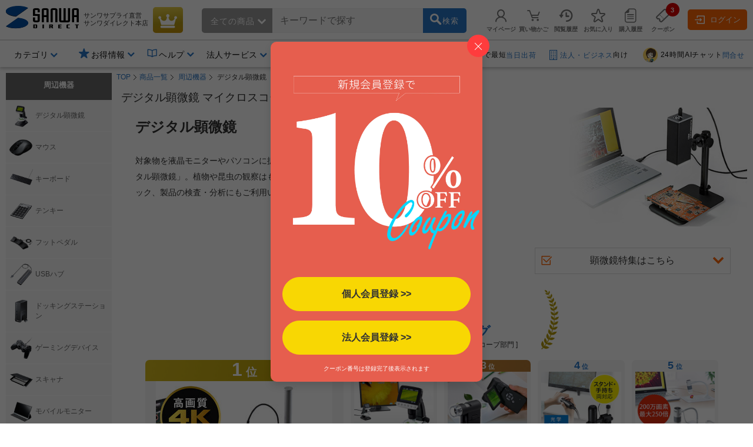

--- FILE ---
content_type: application/x-javascript; charset=utf-8
request_url: https://cookie.sync.usonar.jp/v1/cs?url=https%3A%2F%2Fdirect.sanwa.co.jp%2FItemList%2F001012030%26refdisp_no%3D001012049&ref=&cb_name=usonarCallback&uuid=863a8b5b-f73c-4bdc-bbc3-2f8e4ff8bf32&client_id=sZRk9JEDk4m3QBA4&v=1.0.0&cookies=%7B%22_gcl_au%22%3A%221.1.1901426372.1769654856%22%2C%22krt_vis%22%3A%22ZGHMyjze73TFTsP%22%2C%22_ga%22%3A%22GA1.1.1940388253.1769654865%22%7D&cb=1769654867398
body_size: 120
content:
usonarCallback({"uuid":"863a8b5b-f73c-4bdc-bbc3-2f8e4ff8bf32"})
